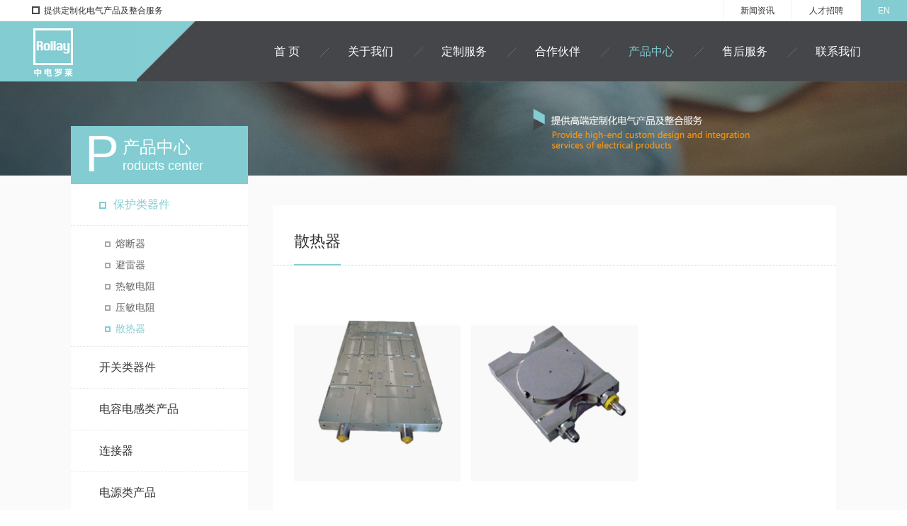

--- FILE ---
content_type: text/html; charset=utf-8
request_url: http://www.rollay.com.cn/product/baohuleiqijian/sanreqi
body_size: 3448
content:
<!DOCTYPE html>
<html>
<head>
	<meta charset="utf-8">
	<title>散热器 - 中电罗莱</title>
	<meta name="keywords" content="">
	<meta name="description" content="">
	<meta http-equiv="X-UA-Compatible" content="IE=edge">
	<meta name="format-detection" content="telephone=no"/>
	<meta name="viewport" content="width=device-width, initial-scale=1, maximum-scale=1, user-scalable=no">
		
	
	<link href="/templates/default/css/reset.css" rel="stylesheet" type="text/css"/>
	<link href="/templates/default/css/public.css" rel="stylesheet" type="text/css"/>
	<link href="/templates/default/css/mobile.css" rel="stylesheet" type="text/css"/>
	
	
	<script type="text/javascript" src="/templates/default/js/jquery.min.js"></script>
	
	<!--[if lt IE 9]>
   	<script src="http://cdn.bootcss.com/html5shiv/r29/html5.min.js"></script>
   	<![endif]-->
   	<script>
var _hmt = _hmt || [];
(function() {
  var hm = document.createElement("script");
  hm.src = "https://hm.baidu.com/hm.js?088fa28afae9589b1b35fb68946ccfe0";
  var s = document.getElementsByTagName("script")[0]; 
  s.parentNode.insertBefore(hm, s);
})();
</script>
   	
   
	
</head>
<body class="product_body" >
	
	<div class="header_top clearfix">
		<p class="f-l">提供定制化电气产品及整合服务</p>
		<div class="f-r">
			<a href="/news">新闻资讯</a>
			<a href="/join">人才招聘</a>
			<a href="/en/" class="language">EN</a>
		</div>
	</div>
	<div class="header clearfix">
		<a href="/" class="logo"><img src="/templates/default/images/logo1.png" alt="中电罗莱" /></a>
		<div class="nav">
			<ul class="clearfix">
				<li><a href="/">首 页</a></li>
				<li><a href="/about">关于我们</a></li>
				<li><a href="/custom">定制服务</a></li>
				<li><a href="/partner">合作伙伴</a></li>
				<li class="cur"><a href="/product">产品中心</a></li>
				<li><a href="/service">售后服务</a></li>
				<li><a href="/contact">联系我们</a></li>
			</ul>
		</div>
	</div>
	
	
	<div class="nybanner clearfix">
		<img src="/templates/default/images/nybanner1.jpg" alt="" />
	</div>
	
	<div class="min_box">
		<div class="container clearfix">
			
            <div class="left f-l">
				<div class="title">
					<span>P</span>
					<div class="text">
						<h3>产品中心</h3>
						<p>roducts center</p>
					</div>
				</div>
				<div class="menu">
					<ul class="clearfix">
												<li class="cur">
														<span>保护类器件</span>
														<div class="box">
																<a href="/product/baohuleiqijian/rongduanqi">熔断器</a>
																<a href="/product/baohuleiqijian/bileiqi">避雷器</a>
																<a href="/product/baohuleiqijian/remindianzu">热敏电阻</a>
																<a href="/product/baohuleiqijian/yamindianzu">压敏电阻</a>
																<a href="/product/baohuleiqijian/sanreqi" class="cur">散热器</a>
															</div>
						</li>
												<li>
														<span>开关类器件</span>
														<div class="box">
																<a href="/product/kaiguanleiqijian/dadianliugelizhuanhuankaiguan">大电流隔离转换开关</a>
																<a href="/product/kaiguanleiqijian/dadianliuzhijiejiechuqi">大电流直流接触器</a>
																<a href="/product/kaiguanleiqijian/diyabaohuyuanjian">低压保护元件</a>
															</div>
						</li>
												<li>
														<span>电容电感类产品</span>
														<div class="box">
																<a href="/product/dianrongdianganleichanpin/dianlidianzibomodianrong">电力电子薄膜电容</a>
																<a href="/product/dianrongdianganleichanpin/lvdianjiedianrong">铝电解电容</a>
																<a href="/product/dianrongdianganleichanpin/emcchanpin">EMC产品</a>
																<a href="/product/dianrongdianganleichanpin/gonglvyinsubuchangyuanjian">功率因素补偿元件</a>
															</div>
						</li>
												<li>
														<span>连接器</span>
														<div class="box">
																<a href="/product/lianjieqi/diandongqichedianchidianquxitong">电动汽车电池、电驱系统</a>
																<a href="/product/lianjieqi/guidaocheliangxitong">轨道车辆系统</a>
															</div>
						</li>
												<li>
														<span>电源类产品</span>
														<div class="box">
																<a href="/product/dianyuanleichanpin/dianyuan">电源</a>
															</div>
						</li>
												<li>
														<span>其他产品</span>
														<div class="box">
																<a href="/product/qitachanpin/rongdaunqixiang">熔断器箱</a>
																<a href="/product/qitachanpin/jiedizhuangzhi">接地装置</a>
																<a href="/product/qitachanpin/kuyongdianyuanlianjieqi">库用电源连接器</a>
															</div>
						</li>
											</ul>
				</div>
				<div class="guanggao">
					<a href="#"><img src="/templates/default/images/gz.jpg" alt=""/></a>
				</div>
			</div>			<div class="right f-r">
				<h3 class="tit"><span>散热器</span></h3>
				<div class="product">
					<ul class="clearfix">
												<li><a data-fancybox="gallery" href="/upload/product/1527285751482702870.jpg"><img src="/upload/product/1527285751482702870.jpg" alt="散热器" /></a></li>
												<li><a data-fancybox="gallery" href="/upload/product/1527285742659376894.jpg"><img src="/upload/product/1527285742659376894.jpg" alt="散热器" /></a></li>
											</ul>
									</div>
			</div>
		</div>		
	</div>
	
	<div class="footer">
		<div class="container">
			<div class="top clearfix">
				<div class="left">
					<h3>联系我们</h3>
					<p>Contact us</p>
					<div class="fx clearfix fx_btn bdsharebuttonbox">
						<a href="#" class="bds_weixin" data-cmd="weixin" title="分享到微信"></a>
						<a href="#" class="bds_tsina" data-cmd="tsina" title="分享到新浪微博"></a>
						<a href="#" class="bds_linkedin" data-cmd="linkedin" title="分享到linkedin"></a>
						<a href="#" class="bds_fbook" data-cmd="fbook" title="分享到Facebook"></a>
					</div>
				</div>
				<div class="right">
					<h3>咨询 · 留下您的信息</h3>
					<p>我们将第一时间与您取得联系 .</p>
					<form action="" method="post" onSubmit="return CheckContact(this);">
					<ul class="clearfix">
						<li><input class="text1" type="" placeholder="姓名" name="username" id="username" value="" /></li>
						<li><input class="text1" type="" placeholder="联系方式" name="mobile" id="mobile" value="" /></li>
						<li><input class="text2" type="" placeholder="咨询内容" name="mess" id="mess" value="" /></li>
						<li><input class="btn" type="submit" id="" value="提交" /></li>
					</ul>
					<input type="hidden" name="act" value="sendContact" />
					<input type="hidden" name="formhash" value="d6a35ff3" /></form>
				</div>
			</div>
			<div class="bottom clearfix">
				<div class="f-l">
					<a href="/about">关于我们</a>
					<a href="/custom">定制服务</a>
					<a href="/partner">合作伙伴</a>
					<a href="/product">产品中心</a>
					<a href="/service">售后服务</a>
					<a href="/contact">联系我们</a>
				</div>
				<div class="f-r">
					<a href="/news">新闻资讯</a>
					<a href="/join">人才招聘</a>
					<a href="/about" style="display:none;">法律声明</a>
				</div>
			</div>
		</div>
	</div>
	<div class="banquan">
		<div class="container clearfix">
			<p class="f-l">Copyright © 2001-2018 rollay.com.cn, All Rights Reserved  沪公网安备 31010102003336 <a href="http://beian.miit.gov.cn" >沪ICP备12025683号-1 </a><p style="color:#bfbcbc;">网站技术支持:<a href="https://www.paiky.com" style="color:#bfbcbc;" target="_blank">上海网站建设</a>公司&<a href="https://www.paiky.net" 
style="color:#bfbcbc;" target="_blank">上海SEO优化</a>公司-派琪网络</p></p>
			<div class="f-r">
				<a href="http://mail.rollay.com.cn/"  target="_blank">企业邮箱</a>
				<a href="http://crm.rollay.com.cn:8067"  target="_blank">CRM登陆</a>
				<a href="http://oa.rollay.com.cn:8989/login/Login.jsp?logintype=1"  target="_blank">OA登录</a>
				<a href="#" class="tp"><img src="/templates/default/images/gs_icon.jpg" alt="" /></a>
			</div>
		</div>
								
			<script src="/stats" type="text/javascript"></script>
	</div>
	
 
<script type="text/javascript" src="/templates/default/js/plug.js"></script>
<script type="text/javascript" src="/templates/default/js/slick.min.js"></script>
<script type="text/javascript" src="/templates/default/js/layer/layer.js"></script>
<script type="text/javascript" src="/templates/default/js/public.js"></script>
<script type="text/javascript" src="/templates/default/js/respond.js"></script>
<script>window._bd_share_config={"common":{"bdSnsKey":{},"bdText":"","bdMini":"2","bdMiniList":false,"bdPic":"","bdStyle":"0","bdSize":"16"},"share":{}};with(document)0[(getElementsByTagName('head')[0]||body).appendChild(createElement('script')).src='http://bdimg.share.baidu.com/static/api/js/share.js?v=89860593.js?cdnversion='+~(-new Date()/36e5)];</script><link rel="stylesheet" href="https://cdnjs.cloudflare.com/ajax/libs/fancybox/3.3.5/jquery.fancybox.min.css" />
<script src="https://cdnjs.cloudflare.com/ajax/libs/fancybox/3.3.5/jquery.fancybox.min.js"></script>
<script type="text/javascript">
	$(".menu ul>li").click(function(){
			$(this).toggleClass("cur").siblings().removeClass("cur").find("span").removeClass("cur").next().slideUp();
			$(this).hasClass("cur") ? $(this).find("span").addClass("cur").next().slideDown() : $(this).find("span").removeClass("cur").next().slideUp();
	});
	if ($(".menu ul>li.cur").length){
		$(".menu ul>li.cur").find(".box").slideDown();
	}else{
		$(".menu ul li").eq(0).find(".box").slideDown();
	}
</script>
</body>
</html>

--- FILE ---
content_type: text/html; charset=UTF-8
request_url: http://www.rollay.com.cn/stats
body_size: 596
content:
<b>MySQL server error report:Array
(
    [0] => Array
        (
            [message] => MySQL Query Error
        )

    [1] => Array
        (
            [sql] => INSERT INTO `www_rollay_com`.`gjl_stats` ( ip_address, visit_times, browser, system, language, area, referer_domain, referer_path, access_url, access_time, sessid) VALUES ('3.149.24.159', '1', 'Safari 537.36;', 'Unknown', '', '美国', 'http://www.rollay.com.cn', '/product/baohuleiqijian/sanreqi', '/stats', '1769178302', '6nthkjo7d8f9uiacil5qqjo0k1')
        )

    [2] => Array
        (
            [error] => You have an error in your SQL syntax; check the manual that corresponds to your MySQL server version for the right syntax to use near 'system, language, area, referer_domain, referer_path, access_url, access_time, s' at line 1
        )

    [3] => Array
        (
            [errno] => 1064
        )

)


--- FILE ---
content_type: text/css
request_url: http://www.rollay.com.cn/templates/default/css/reset.css
body_size: 1107
content:
	
	@charset "utf-8";
	
/*
	--------------------------
	间距清除 
	--------------------------
*/
	
	body,div,span,h1,h2,h3,h4,h5,h6,p,em,img,strong,b,small,u,i,center,dl,dt,dd,ol,
	ul,li,sub,sup,tt,var,del,dfn,ins,kbd,q,s,samp,strike,applet,object,iframe,fieldset,
	form,label,legend,table,caption,tbody,tfoot,thead,tr,th,td,article,aside,canvas,details,
	embed,figure,figcaption,footer,header,hgroup,menu,nav,output,ruby,section,summary,time,
	blockquote,pre,a,abbr,acronym,address,big,cite,code,mark,audio,video,input,textarea,select
	
									{ 	margin:0; padding:0;	}
	ol,ul 							{ 	list-style:none;		}

	* 								{	
										-webkit-box-sizing: border-box;
										-moz-box-sizing: border-box;
										box-sizing: border-box;
										outline: 0;
									}

/*
	--------------------------
	A标签 配置 
	--------------------------
*/
	a  								{
										text-decoration:none;
										outline:none;
										color: #666;
									}
	
	a:hover 						{	color: #000;			}
	img  							{	border: 0; 				}
	a:focus 						{	outline: none;			}
/*
	--------------------------
	Body 配置 
	--------------------------
*/
	html             				{
										overflow-x:hidden;
										-webkit-text-size-adjust:none;
									}
	body 							{
										-webkit-font-smoothing: antialiased;
										font-family:"microsoft yahei","Helvetica Neue", Helvetica, Arial, sans-serif;
										background: #fff;
										font-size: 14px;
										color: #666;
									}
	
/*
	--------------------------
	表单控件设置 
	--------------------------
*/
	
	table 							{	border-collapse: collapse; width: 100%;	 }
	
	input[type='reset'],
	input[type='button'],
	input[type='submit'],
	input[type='radio'] 			{	cursor: pointer; outline: none;		     }
	
	input[type='checkbox'],
	input[type='radio'] 	 		{ 
										position: relative;
										vertical-align: middle;
										margin-top: -2px;
										margin-bottom:1px;
										margin-left: 5px;
										margin-right: 5px;
									}
	
	textarea,
	input[type='email'],
	input[type='date'],
	input[type='password'],
	input[type='text'] 				{	
										padding: 0px;
										color: #666;
										font-size: 12px;
										outline: none;
									}
	
	
/*
	--------------------------
	快捷方式
	--------------------------
*/
	.f-l 							{	float: left;					}
	.f-r 							{	float: right;					}
	.clearfix:after 				{	clear: both;
										height: 0;
										content: "";
										line-height: 0;
										font-size: 0;
										display: block;
									}

--- FILE ---
content_type: text/css
request_url: http://www.rollay.com.cn/templates/default/css/public.css
body_size: 7777
content:
/*
    ----------------------------------- 
            方法变量    
                     
    Create Time : 2014-07-22
    Update Time : 2015-08-03
    Author      : Trueland Development Department
    -----------------------------------
*/
/*
    ---------------------- 
            普通方法 
    ---------------------- 

    1 .opc()              // 透明度     - 传整数 50 代表 0.5   
    2 .pos(r)             // 定位方式 - 必须传参，r 代表relative || a 代表absolute ||  f 代表 fixed
    3 .font()             // 字体大小 - 默认12px 
    4 .align()            // 文本对齐 - 默认 center
    5 .lineH()            // 行高设置 - 默认 20px
   11 .arrow(r)           // 三角箭头 - 必须传参    l:向左箭头 | r:向右箭头 | t:向上箭头 | b:向下箭头
   12 .float()            // 快速浮动 - 默认为 left ||  left: 向左浮动   | right:向右浮动
   13 .fontC(d)           // 字大小写 - 比传参数 d 为 大写 s 为首字母大写
   14 .fontB()            // 字体粗细 - 默认加粗  fontB(100) 传100 就是 变细

   ----------------------
   CSS3 方法 
   ---------------------- 

   01 .borderR()          // 圆角设置 - 默认为 5px
   02 .linearG(red,blue)  // 线性渐变 - 两个颜色值 是开始到结束  目前支持 *上下* 渐变
   03 .bgFull             // 背景充满 - 背景等比例拉伸 使用 ：bgFull;
   04 .css3Tansition()    // 过度属性 - 默认两个值 前者是过渡动画时间 后者是过渡动画效果 使用 : .css3tansition(.4s,ease)
   

   //滤镜

   05 .filterBlur()       // 滤镜模糊 - 使用 ：.filterBlur(2px); 默认 5px
   06 .filterGrayscale()  // 滤镜灰度 - 使用 ：.filterGrayscale(100%); 默认100% ★注意参数 是 0%~100$; 100%代表全灰
   07 .filterSepia()      // 滤镜褐色 - 使用 ： .filterSepia(1); 默认1 ★注意参数 (同上)
   08 .filterBrightness() // 滤镜亮度 - 使用 ： .filterBrightness(10); 默认5 ★注意参数 10代表100% 5代表50%
   09 .filterHue()        // 滤镜色相 - 使用 ： .filterHue(180deg); 默认180deg ★注意参数 0deg~360deg
   10 .filterInvert()     // 滤镜反色 - 使用 ： .filterInvert(1); 默认1 ★注意参数 0.1~1 1代表100%
   11 .filterSaturate()   // 滤镜饱和 - 使用 ： .filterSaturate(5); 默认5 ★注意参数 5 代表 50%
   12 .filterContrast()   // 滤镜对比 - 使用 ： .filterContrast(1.5); 默认1.5 ★注意参数 1.5代表 15%
    
   ----------------------
        普通嵌套 
   ---------------------- 

   01 .vcenter            // 垂直水平居中
   02 .tHide              // 文本超出隐藏省略
   03 .blockFull          // 块状元素 宽高100%
   04 .block              // 块状元素 没有设置宽高
   05 .centerBlock        // 左右居中
   05 .clearfix           // 清除浮动

    -----------------------------------
*/
.bgFull {
  background-position: center center;
  background-repeat: no-repeat;
  background-size: cover;
  -ms-behavior: url(css/cover.htc);
  behavior: url(css/cover.htc);
}
.vcenter {
  display: block;
  max-width: 100%;
  max-height: 100%;
  position: absolute;
  margin: auto;
  top: 0;
  right: 0;
  bottom: 0;
  left: 0;
}
.tHide {
  text-overflow: ellipsis;
  overflow: hidden;
  white-space: nowrap;
}
.blockFull {
  display: block;
  width: 100%;
  height: 100%;
  position: relative;
}
.block {
  display: block;
  position: relative;
}
.centerBlock {
  margin-left: auto;
  margin-right: auto;
}
.clearfix {
  clear: both;
}
.slick-slider {
  position: relative;
  display: block;
  box-sizing: border-box;
  -moz-box-sizing: border-box;
  -webkit-touch-callout: none;
  -webkit-user-select: none;
  -khtml-user-select: none;
  -moz-user-select: none;
  -ms-user-select: none;
  user-select: none;
  -ms-touch-action: pan-y;
  touch-action: pan-y;
  -webkit-tap-highlight-color: transparent;
}
.slick-list {
  position: relative;
  overflow: hidden;
  display: block;
  margin: 0;
  padding: 0;
}
.slick-list:focus {
  outline: none;
}
.slick-loading .slick-list {
  background: #ffffff url("../images/ajax-loader.gif") center center no-repeat;
}
.slick-list.dragging {
  cursor: pointer;
  cursor: hand;
}
.slick-slider .slick-track {
  -webkit-transform: translate3d(0, 0, 0);
  -moz-transform: translate3d(0, 0, 0);
  -ms-transform: translate3d(0, 0, 0);
  -o-transform: translate3d(0, 0, 0);
  transform: translate3d(0, 0, 0);
}
.slick-track {
  position: relative;
  left: 0;
  top: 0;
  display: block;
}
.slick-track:before,
.slick-track:after {
  content: "";
  display: table;
}
.slick-track:after {
  clear: both;
}
.slick-loading .slick-track {
  visibility: hidden;
}
.slick-slide {
  float: left;
  height: 100%;
  min-height: 1px;
  display: none;
}
[dir="rtl"] .slick-slide {
  float: right;
}
.slick-slide img {
  display: block;
}
.slick-slide.slick-loading img {
  display: none;
}
.slick-slide.dragging img {
  pointer-events: none;
}
.slick-initialized .slick-slide {
  display: block;
}
.slick-loading .slick-slide {
  visibility: hidden;
}
.slick-vertical .slick-slide {
  display: block;
  height: auto;
  border: 1px solid transparent;
}
.slick-prev,
.slick-next {
  z-index: 20;
  position: absolute;
  display: block;
  height: 60px;
  width: 30px;
  line-height: 0;
  font-size: 0;
  cursor: pointer;
  background: transparent;
  color: transparent;
  top: 50%;
  margin-top: -30px;
  padding: 0;
  border: none;
  outline: none;
  border: 1px solid red;
}
.slick-prev {
  left: 30px;
}
[dir="rtl"] .slick-prev {
  left: auto;
  right: 30px;
}
.slick-next {
  right: 30px;
}
[dir="rtl"] .slick-next {
  left: 30px;
  right: auto;
}
.slick-dots {
  position: absolute;
  bottom: 20px;
  height: auto;
  list-style: none;
  display: block;
  text-align: center;
  padding: 0;
  width: 100%;
  line-height: 0;
}
.slick-dots li {
  position: relative;
  display: inline-block;
  margin: 0 5px;
  padding: 0;
  cursor: pointer;
}
.slick-dots li button {
  border: 0;
  display: block;
  height: 10px;
  width: 10px;
  padding: 0;
  margin: 0;
  outline: none;
  line-height: 0;
  font-size: 0;
  cursor: pointer;
  background: #cccccc;
  border-radius: 0px;
}
.slick-dots li.slick-active button {
  background: #333333;
}
@font-face {
  font-family: 'AGENCYB';
  src: url('../fonts/AGENCYB.eot');
  src: url('../fonts/AGENCYB.eot?#iefix') format('embedded-opentype'), url('../fonts/AGENCYB.woff2') format('woff2'), url('../fonts/AGENCYB.ttf') format('truetype'), url('../fonts/AGENCYB.svg') format('svg');
  font-weight: normal;
  font-style: normal;
}
.container {
  max-width: 1260px;
  width: 100%;
  margin: 0 auto;
}
img {
  max-width: 100%;
}
.page {
  text-align: center;
}
.page a {
  display: inline-block;
  border: 1px solid #e4e4e4;
  line-height: 40px;
  color: #333;
  font-size: 12px;
  margin: 0 1px;
  transition: all .5s;
  padding: 0 16px;
}
.page a:hover,
.page a.cur {
  background: #92d5d8;
  border-color: #92d5d8;
  color: #fff;
}
.header_top {
  line-height: 30px;
  font-size: 12px;
  padding-left: 3.5%;
}
.header_top p {
  color: #333333;
  padding-left: 17px;
  position: relative;
}
.header_top p:before {
  content: "";
  position: absolute;
  left: 0;
  top: 9px;
  width: 7px;
  height: 7px;
  border: 2px solid #454649;
}
.header_top div a {
  float: left;
  color: #333333;
  display: block;
  padding: 0 24px;
  border-left: 1px solid #f1f1f1;
}
.header_top div a:hover {
  color: #83cdd2;
}
.header_top div a.language {
  background: #83cdd2;
  color: #fff;
}
.header {
  background: #83cdd2;
  height: 85px;
  padding-left: 3.5%;
}
.header .logo {
  display: block;
  float: left;
  margin-top: 10px;
  line-height: 0;
}
.header .nav {
  height: 85px;
  background: url(../images/header_bg.jpg) no-repeat right center;
  float: right;
  padding-left: 168px;
  padding-right: 30px;
}
.header .nav ul li {
  float: left;
  font-size: 16px;
  line-height: 85px;
  position: relative;
}
.header .nav ul li:before {
  content: "";
  position: absolute;
  right: 0;
  top: 37px;
  width: 13px;
  height: 13px;
  background: url(../images/icon1.jpg) no-repeat center center;
}
.header .nav ul li a {
  display: block;
  color: #ffffff;
  padding: 0 42px 0 26px;
}
.header .nav ul li:last-child:before {
  display: none;
}
.header .nav ul li:last-child a {
  padding-right: 67px;
}
.header .nav ul li:hover a,
.header .nav ul li.cur a {
  color: #83cdd2;
}
.footer {
  background: url(../images/footer_bg.png) no-repeat center top;
  min-height: 335px;
  margin-top: -25px;
  position: relative;
  z-index: 2;
}
.footer .top .left {
  float: left;
  width: 478px;
  color: #fff;
  padding: 50px 0 0 245px;
}
.footer .top .left h3 {
  font-size: 30px;
  font-weight: normal;
}
.footer .top .left p {
  margin-top: 5px;
  font-size: 15px;
}
.footer .top .left .fx {
  margin-top: 55px;
}
.footer .top .left .fx a {
  display: block;
  margin-right: 25px;
  float: left;
}
.footer .top .right {
  float: right;
  width: 782px;
  padding-left: 45px;
  padding-top: 50px;
}
.footer .top .right h3 {
  color: #ffffff;
  font-size: 30px;
  font-weight: normal;
}
.footer .top .right p {
  margin-top: 12px;
  color: #fff;
}
.footer .top .right ul {
  margin-top: 20px;
}
.footer .top .right ul li {
  float: left;
  height: 44px;
  margin-right: 10px;
}
.footer .top .right ul li input {
  background: #fff;
  height: 44px;
  line-height: 44px;
  border-radius: 5px;
  border: none;
  font-size: 14px;
  padding: 0 12px;
}
.footer .top .right ul li .btn {
  background: #92d5d8;
  color: #fff;
  width: 92px;
  font-weight: bold;
}
.footer .top .right ul li .text1 {
  width: 157px;
}
.footer .top .right ul li .text2 {
  width: 206px;
}
.footer .bottom {
  margin-top: 73px;
}
.footer .bottom a {
  color: #ffffff;
  font-size: 14px;
  display: block;
  position: relative;
  float: left;
  padding: 0 32px;
}
.footer .bottom a:before {
  content: "";
  position: absolute;
  top: 4px;
  left: 0;
  width: 1px;
  height: 14px;
  background: #8f9092;
}
.footer .bottom .f-l a:first-child {
  padding-left: 0;
}
.footer .bottom .f-l a:first-child:before {
  display: none;
}
.footer .bottom .f-r a:first-child {
  padding-left: 0;
}
.footer .bottom .f-r a:first-child:before {
  display: none;
}
.footer .bottom .f-r a:last-child {
  padding-right: 0;
}
.banquan {
  background: #e9e9e9;
  padding: 20px 0;
}
.banquan p {
  color: #333333;
  font-size: 14px;
  line-height: 48px;
}
.banquan .f-r a {
  float: left;
  display: block;
  line-height: 48px;
  padding: 0 25px;
  color: #333333;
  position: relative;
}
.banquan .f-r a:before {
  content: "";
  position: absolute;
  top: 17px;
  left: 0;
  width: 1px;
  height: 14px;
  background: #bababa;
}
.banquan .f-r a:first-child {
  padding-left: 0;
}
.banquan .f-r a:first-child:before {
  display: none;
}
.banquan .f-r .tp {
  line-height: 0;
  padding: 0;
}
.banquan .f-r .tp:before {
  display: none;
}
.banner img {
  width: 100%;
}
.banner .slick-prev,
.banner .slick-next {
  width: 40px;
  height: 78px;
  border: none;
  margin-top: -39px;
}
.banner .slick-prev {
  background: url(../images/prev.png) no-repeat center center / cover;
  left: 8%;
}
.banner .slick-next {
  background: url(../images/next.png) no-repeat center center / cover;
  right: 8%;
}
.banner .slick-dots {
  bottom: 30px;
  z-index: 9;
}
.banner .slick-dots li button {
  width: 8px;
  height: 8px;
  background: #ffffff;
}
.banner .slick-dots li.slick-active button {
  height: 20px;
}
.home_div {
  background: url(../images/home_bg.png) no-repeat center top;
  min-height: 325px;
  position: relative;
  margin-top: -65px;
  z-index: 2;
}
.home_div .left {
  width: 43.1%;
  float: left;
  padding-top: 46px;
}
.home_div .left h3 {
  color: #333333;
  font-size: 18px;
}
.home_div .left ul {
  margin-top: 35px;
}
.home_div .left ul li {
  float: left;
  width: 248px;
  margin-bottom: 23px;
}
.home_div .left ul li .icon {
  float: left;
  width: 50px;
  line-height: 0;
}
.home_div .left ul li .text {
  float: left;
  margin-left: 20px;
  padding-top: 3px;
}
.home_div .left ul li .text .bt {
  color: #333333;
  font-size: 14px;
}
.home_div .left ul li .text p {
  margin-top: 3px;
  color: #666666;
  font-size: 12px;
}
.home_div .left .more {
  margin-top: 10px;
  display: block;
  background: #f4f4f4;
  width: 98px;
  line-height: 28px;
  color: #333333;
  font-size: 12px;
  text-transform: uppercase;
  text-align: center;
}
.home_div .right {
  width: 56.9%;
  float: right;
  padding-top: 124px;
  padding-left: 50px;
  height: 325px;
  position: relative;
}
.home_div .right h3 {
  color: #333333;
  font-size: 18px;
}
.home_div .right p {
  margin-top: 16px;
  color: #333333;
  font-size: 13px;
  line-height: 24px;
}
.home_div .right .more {
  display: block;
  width: 50px;
  line-height: 0;
  position: absolute;
  left: 0;
  bottom: 0;
}
.home_div2 {
  background: #e9e9e9;
  padding: 130px 0 80px;
  position: relative;
  margin-top: -50px;
}
.home_div2 .home_custom {
  background: #f7f7f7;
}
.home_div2 .home_custom .text {
  margin-left: 16.9%;
  float: left;
  width: 21.6%;
  background: #fff;
  min-height: 540px;
  margin-top: -18px;
  margin-bottom: -18px;
  text-align: center;
  padding: 65px 20px 0;
}
.home_div2 .home_custom .text h3 {
  color: #333333;
  font-size: 32px;
  font-weight: normal;
}
.home_div2 .home_custom .text p {
  margin-top: 21px;
  color: #333333;
  font-size: 13px;
  line-height: 24px;
  padding-bottom: 48px;
  position: relative;
}
.home_div2 .home_custom .text p:before {
  content: "";
  position: absolute;
  left: 50%;
  bottom: 0;
  margin-left: -18px;
  width: 36px;
  height: 3px;
  background: #000000;
}
.home_div2 .home_custom .text .more {
  display: block;
  width: 138px;
  height: 37px;
  border: 1px solid #e0e0e0;
  border-radius: 3px;
  margin: 138px auto 0;
  color: #999999;
  font-size: 14px;
  line-height: 35px;
}
.home_div2 .home_custom .custom_img {
  float: right;
  width: 61.5%;
}
.home_div2 .home_custom .custom_img .slick-prev,
.home_div2 .home_custom .custom_img .slick-next {
  width: 50px;
  height: 50px;
  border: none;
  top: auto;
  bottom: 20px;
}
.home_div2 .home_custom .custom_img .slick-prev {
  background: url(../images/prev2.png) no-repeat center center;
  left: 24px;
}
.home_div2 .home_custom .custom_img .slick-next {
  background: url(../images/next2.png) no-repeat center center;
  left: 82px;
  right: auto;
}
.home_news {
  background: #f7f7f7;
  padding: 60px 0 80px;
}
.home_news .top .title {
  float: left;
}
.home_news .top .title h3 {
  color: #333333;
  font-size: 32px;
  font-weight: normal;
}
.home_news .top .title p {
  margin-top: 5px;
  color: #333333;
  font-size: 14px;
}
.home_news .top .more {
  margin-top: 22px;
  float: right;
  display: block;
  width: 138px;
  height: 37px;
  border: 1px solid #79cdd0;
  border-radius: 3px;
  color: #fff;
  background: #79cdd0;
  font-size: 14px;
  line-height: 35px;
  text-align: center;
}
.home_news ul {
  margin-top: 50px;
}
.home_news ul li {
  float: left;
  background: #fff;
  width: 50%;
}
.home_news ul li .text {
  width: 50%;
  float: left;
  padding: 25px 25px 0;
}
.home_news ul li .text .num {
  color: #efefef;
  font-size: 75px;
  font-weight: bold;
  font-family: arial;
}
.home_news ul li .text h3 {
  color: #333333;
  font-size: 18px;
  font-weight: bold;
  margin-top: -35px;
  background: #fff;
  padding: 15px 0;
  position: relative;
  z-index: 2;
  text-overflow: ellipsis;
  overflow: hidden;
  white-space: nowrap;
}
.home_news ul li .text p {
  color: #333333;
  font-size: 12px;
  line-height: 22px;
  height: 44px;
  overflow: hidden;
}
.home_news ul li .text .date {
  margin-top: 25px;
  color: #999999;
  font-size: 12px;
}
.home_news ul li .text span {
  margin-top: 22px;
  display: block;
  width: 96px;
  height: 28px;
  border: 1px solid #79cdd0;
  border-radius: 3px;
  color: #fff;
  background: #79cdd0;
  font-size: 12px;
  line-height: 26px;
  text-align: center;
  text-transform: uppercase;
}
.home_news ul li .img {
  float: left;
  line-height: 0;
  width: 50%;
  overflow: hidden;
}
.home_news ul li:hover {
  background: #92d5d8;
}
.home_news ul li:hover .text .num {
  color: #c9eaec;
}
.home_news ul li:hover .text h3 {
  background: #92d5d8;
}
.home_news ul li:hover .text h3,
.home_news ul li:hover .text p,
.home_news ul li:hover .text .date {
  color: #ffffff;
}
.home_news ul li:hover .text span {
  background: #91d4d7;
  border-color: #fff;
}
.home_partner {
  background: #e9e9e9;
  min-height: 470px;
}
.home_partner .left {
  float: left;
  width: 750px;
  padding-top: 32px;
}
.home_partner .left ul li {
  float: left;
  width: 33.33333333%;
  height: 86px;
  position: relative;
  margin: 24px 0;
}
.home_partner .left ul li img {
  display: block;
  max-width: 100%;
  max-height: 100%;
  position: absolute;
  margin: auto;
  top: 0;
  right: 0;
  bottom: 0;
  left: 0;
}
.home_partner .right {
  float: right;
  width: 510px;
  background: #fff;
  min-height: 490px;
  margin-top: -20px;
  padding: 72px 50px 0;
}
.home_partner .right h3 {
  color: #333333;
  font-size: 32px;
  font-weight: normal;
}
.home_partner .right p {
  margin-top: 15px;
  color: #999999;
  font-size: 13px;
  line-height: 24px;
}
.home_partner .right i {
  margin-top: 25px;
  display: block;
  width: 35px;
  height: 3px;
  background: #e9e9e9;
}
.home_partner .right dl {
  margin-top: 80px;
}
.home_partner .right dl dt,
.home_partner .right dl dd {
  float: left;
  width: 50%;
}
.home_partner .right dl dt h4,
.home_partner .right dl dd h4 {
  color: #000000;
  font-size: 44px;
  font-weight: normal;
}
.home_partner .right dl dt h4 em,
.home_partner .right dl dd h4 em {
  font-style: normal;
  font-weight: bold;
  font-size: 28px;
  position: relative;
  top: -21px;
}
.home_partner .right dl dt span,
.home_partner .right dl dd span {
  margin-top: 3px;
  display: block;
  color: #999999;
  font-size: 12px;
}
.nybanner img {
  float: left;
  width: 100%;
}
.min_box {
  background: #fafafa;
  padding-bottom: 90px;
}
.min_box .left {
  position: relative;
  margin-top: -70px;
  width: 250px;
}
.min_box .left .title {
  background: #83cdd2;
  height: 82px;
  padding: 8px 20px 0;
}
.min_box .left .title span {
  display: block;
  float: left;
  color: #fff;
  font-size: 72px;
  line-height: 62px;
}
.min_box .left .title .text {
  padding-top: 6px;
  float: left;
  margin-left: 5px;
}
.min_box .left .title .text h3 {
  color: #ffffff;
  font-size: 24px;
  font-weight: normal;
}
.min_box .left .title .text p {
  color: #fff;
  font-size: 18px;
}
.min_box .left .menu {
  background: #fff;
}
.min_box .left .menu ul li {
  float: left;
  width: 100%;
  line-height: 58px;
  border-bottom: 1px dotted #e5e5e5;
  font-size: 16px;
  transition: all 0.5s;
}
.min_box .left .menu ul li > a,
.min_box .left .menu ul li span {
  padding: 0 40px;
  transition: all 0.5s;
  display: block;
  color: #333333;
  text-overflow: ellipsis;
  overflow: hidden;
  white-space: nowrap;
  cursor: pointer;
  position: relative;
}
.min_box .left .menu ul li > a:before,
.min_box .left .menu ul li span:before {
  content: "";
  position: absolute;
  left: 40px;
  top: 25px;
  width: 6px;
  height: 6px;
  border: 2px solid #83cdd2;
  opacity: 0;
  transition: all 0.8s;
}
.min_box .left .menu ul li:hover > a,
.min_box .left .menu ul li.cur > a,
.min_box .left .menu ul li:hover span,
.min_box .left .menu ul li.cur span {
  color: #83cdd2;
  padding-left: 60px;
}
.min_box .left .menu ul li:hover > a:before,
.min_box .left .menu ul li.cur > a:before,
.min_box .left .menu ul li:hover span:before,
.min_box .left .menu ul li.cur span:before {
  opacity: 1;
}
.min_box .left .menu ul li .box {
  display: none;
  border-top: 1px dotted #e5e5e5;
  padding: 10px 0 10px 48px;
}
.min_box .left .menu ul li .box > a {
  display: block;
  line-height: 30px;
  color: #666666;
  position: relative;
  padding-left: 15px;
  font-size: 14px;
  text-overflow: ellipsis;
  overflow: hidden;
  white-space: nowrap;
}
.min_box .left .menu ul li .box > a:before {
  content: "";
  position: absolute;
  left: 0;
  top: 12px;
  width: 4px;
  height: 4px;
  border: 2px solid #aaaaaa;
}
.min_box .left .menu ul li .box > a:hover,
.min_box .left .menu ul li .box > a.cur {
  color: #83cdd2;
}
.min_box .left .menu ul li .box > a:hover:before,
.min_box .left .menu ul li .box > a.cur:before {
  border: 2px solid #83cdd2;
}
.min_box .left .guanggao {
  margin-top: 20px;
  line-height: 0;
}
.min_box .right {
  width: 970px;
  background: #fff;
  margin-top: 42px;
}
.min_box .right .tit {
  border-bottom: 1px dotted #cccccc;
  padding: 35px 52px 0;
  color: #333333;
  font-size: 22px;
  font-weight: normal;
}
.min_box .right .tit span {
  position: relative;
  bottom: -1px;
  display: inline-block;
  border-bottom: 2px solid #83cdd2;
  padding-bottom: 17px;
}
.about {
  padding: 52px;
  color: #333333;
  font-size: 16px;
  line-height: 36px;
}
.culture {
  background: url(../images/culture_bg.jpg) no-repeat center bottom;
  padding: 52px 52px 142px;
}

.culture p{
  color: #333333;
  font-size: 18px;
  line-height: 36px;
}
.culture .text {
  color: #83cdd2;
  font-size: 20px;
  line-height: 48px;
  font-style: italic;
}
.culture .text p{
	color: #83cdd2;
}
.exposition {
  padding: 52px;
}
.exposition .text img {
  float: right;
  margin-left: 118px;
}
.exposition .text h3 {
  color: #83cdd2;
  font-size: 18px;
  font-weight: normal;
  padding-left: 18px;
  position: relative;
}
.exposition .text h3:before {
  content: "";
  position: absolute;
  left: 0;
  top: 10px;
  width: 4px;
  height: 4px;
  border: 2px solid #83cdd2;
}
.exposition .text p {
  color: #333333;
  font-size: 16px;
  line-height: 36px;
  text-indent: 2em;
}
.exposition .text:nth-child(2){
	margin-top: 50px;
}
.branded {
  padding: 40px 52px;
  color: #333333;
  font-size: 16px;
  line-height: 36px;
}
.branded ul {
  margin-top: 45px;
}
.branded ul li {
  float: left;
  width: 236px;
  height: 57px;
  line-height: 0;
  position: relative;
  margin: 25px 78px 25px 0;
}
.branded ul li:nth-child(3n) {
  margin-right: 0;
}
.branded ul li img {
  display: block;
  max-width: 100%;
  max-height: 100%;
  position: absolute;
  margin: auto;
  top: 0;
  right: 0;
  bottom: 0;
  left: 0;
}
.min_box2 {
  padding-top: 42px;
}
.min_box2 .tit {
  border-bottom: 1px dotted #cccccc;
  padding: 35px 52px 0;
  color: #333333;
  font-size: 24px;
  font-weight: normal;
  text-align: center;
}
.min_box2 .tit span {
  position: relative;
  bottom: -1px;
  display: inline-block;
  border-bottom: 2px solid #83cdd2;
  padding-bottom: 17px;
}
.dingzhi {
  background: #fff;
}
.dingzhi ul {
  padding: 0 52px;
}
.dingzhi ul li {
  float: left;
  width: 100%;
  border-bottom: 1px dashed #cccccc;
  padding: 45px 0;
}
.dingzhi ul li .text {
  float: left;
  width: 665px;
}
.dingzhi ul li .text .top .icon {
  float: left;
  width: 40px;
  line-height: 0;
}
.dingzhi ul li .text .top .t {
  float: left;
  line-height: 0;
  margin-left: 20px;
  margin-top: 1px;
}
.dingzhi ul li .text .con {
  margin-top: 25px;
  padding-left: 60px;
  color: #333333;
  font-size: 14px;
  line-height: 30px;
}
.dingzhi ul li .text .con p {
  padding-left: 20px;
  position: relative;
}
.dingzhi ul li .text .con p:before {
  content: "";
  position: absolute;
  left: 0;
  top: 12px;
  width: 4px;
  height: 4px;
  border: 2px solid #333333;
}
.dingzhi ul li .img {
  float: right;
  width: 306px;
  height: 240px;
  line-height: 0;
  position: relative;
}
.dingzhi ul li .img img {
  display: block;
  max-width: 100%;
  max-height: 100%;
  position: absolute;
  margin: auto;
  top: 0;
  right: 0;
  bottom: 0;
  left: 0;
}
.dingzhi ul li:last-child {
  border-bottom: none;
}
.teamwork {
  background: #fff;
}
.teamwork .neme {
  margin-top: 30px;
  text-align: center;
  color: #666666;
  font-size: 12px;
  line-height: 24px;
}
.teamwork ul {
  margin-top: 45px;
}
.teamwork ul li {
  float: left;
  width: 25%;
  height: 160px;
  border-right: 1px dotted #e2e2e2;
  border-top: 1px dotted #e2e2e2;
  position: relative;
}
.teamwork ul li img {
  display: block;
  max-width: 100%;
  max-height: 100%;
  position: absolute;
  margin: auto;
  top: 0;
  right: 0;
  bottom: 0;
  left: 0;
}
.teamwork ul li:first-child,
.teamwork ul li:first-child + li,
.teamwork ul li:first-child + li + li,
.teamwork ul li:first-child + li + li + li {
  border-top: none;
}
.teamwork ul li:nth-child(4n) {
  border-right: none;
}
.product {
  padding: 40px 52px 70px;
}
.product ul {
  margin-left: -73px;
  margin-bottom: 20px;
}
.product ul li {
  float: left;
  width: 240px;
  height: 280px;
  margin-left: 73px;
  position: relative;
  margin-bottom: 50px;
}
.product ul li img {
  display: block;
  max-width: 100%;
  max-height: 100%;
  position: absolute;
  margin: auto;
  top: 0;
  right: 0;
  bottom: 0;
  left: 0;
}
.service_box {
  background: #fafafa url(../images/service_bg1.jpg) no-repeat right top;
  min-height: 776px;
  padding-top: 116px;
}
.service_box h1 {
  color: #333333;
  font-size: 32px;
  font-weight: normal;
}
.service_box .tit {
  margin-top: 15px;
  position: relative;
  padding-top: 53px;
}
.service_box .tit h3 {
  color: #666666;
  font-size: 22px;
  font-weight: normal;
  position: relative;
  z-index: 2;
}
.service_box .tit h3 em {
  font-style: normal;
  font-size: 28px;
  color: #333333;
}
.service_box .tit span {
  position: absolute;
  left: 0;
  top: 0;
  font-family: AGENCYB;
  color: #f5f5f5;
  font-size: 111px;
  z-index: 0;
}
.service_box .name {
  margin-top: 18px;
  color: #333333;
  font-size: 14px;
}
.service_box .feedback {
  width: 588px;
  margin-top: 20px;
}
.service_box .feedback ul li {
  float: left;
  width: 49%;
  background: #ffffff;
  border: 1px solid #e5e5e5;
  border-radius: 3px;
  margin-bottom: 12px;
}
.service_box .feedback ul li input {
  height: 44px;
  line-height: 42px;
  width: 100%;
  border: none;
  font-size: 14px;
  padding: 0 10px;
}
.service_box .feedback ul li:nth-child(2n) {
  float: right;
}
.service_box .feedback ul li textarea {
  height: 124px;
  width: 100%;
  border: none;
  font-size: 14px;
  padding: 10px;
  font-family: "微软雅黑";
  color: #111;
}
.service_box .feedback ul li.btn {
  width: 116px;
  border-color: #79cdd0;
}
.service_box .feedback ul li.btn input {
  background: #79cdd0;
  color: #fff;
}
.news {
  padding: 40px 52px 60px;
}
.news .top .img {
  float: left;
  width: 244px;
  height: 153px;
  position: relative;
}
.news .top .img img {
  display: block;
  max-width: 100%;
  max-height: 100%;
  position: absolute;
  margin: auto;
  top: 0;
  right: 0;
  bottom: 0;
  left: 0;
}
.news .top .text {
  float: right;
  width: 590px;
}
.news .top .text .bt {
  color: #333333;
  font-size: 18px;
  text-overflow: ellipsis;
  overflow: hidden;
  white-space: nowrap;
}
.news .top .text p {
  color: #999999;
  font-size: 14px;
  line-height: 24px;
  height: 48px;
  object-fit: initial;
  margin-top: 15px;
}
.news .top .text span {
  display: block;
  width: 110px;
  height: 32px;
  border: 1px solid #eeeeee;
  text-align: center;
  line-height: 30px;
  color: #9d9d9d;
  font-size: 14px;
  text-transform: uppercase;
  font-family: arial;
  margin-top: 30px;
}
.news ul {
  margin-top: 30px;
  margin-bottom: 50px;
  border-top: 1px dotted #e5e5e5;
}
.news ul li {
  float: left;
  width: 100%;
  padding: 25px 0;
  border-bottom: 1px dotted #e5e5e5;
}
.news ul li .bt {
  color: #333333;
  font-size: 18px;
  text-overflow: ellipsis;
  overflow: hidden;
  white-space: nowrap;
}
.news ul li p {
  color: #999999;
  font-size: 14px;
  line-height: 24px;
  height: 48px;
  overflow: hidden;
  margin-top: 5px;
}
.news ul li span {
  display: block;
  width: 110px;
  height: 32px;
  border: 1px solid #eeeeee;
  text-align: center;
  line-height: 32px;
  color: #9d9d9d;
  font-size: 12px;
  text-transform: uppercase;
  font-family: arial;
  margin-top: 15px;
}
.newsshow {
  background: #fff;
  padding: 50px 0;
}
.newsshow h1 {
  text-align: center;
  color: #333333;
  font-size: 24px;
  font-weight: normal;
}
.newsshow .date {
  margin-top: 30px;
  text-align: center;
  line-height: 24px;
}
.newsshow .date span {
  display: inline-block;
  position: relative;
  top: -5px;
  color: #666666;
  font-size: 14px;
  margin: 0 10px;
}
.newsshow .date div {
  display: inline-block;
}
.newsshow .date div span {
  margin: 0;
}
.newsshow .date div a {
  display: inline-block;
  line-height: 0;
}
.newsshow .name {
  margin-top: 15px;
  text-align: center;
  color: #666666;
  font-size: 14px;
  border-bottom: 1px dotted #ccc;
  padding-bottom: 20px;
}
.newsshow .content {
  padding: 40px 52px 0;
  color: #333333;
  font-size: 14px;
  line-height: 24px;
}
.bottom_fy {
  margin-top: 25px;
  position: relative;
  width: 100%;
}
.bottom_fy ul li {
  max-width: 40%;
  font-size: 14px;
  line-height: 36px;
}
.bottom_fy ul li a {
  display: block;
  color: #333;
  text-overflow: ellipsis;
  overflow: hidden;
  white-space: nowrap;
}
.bottom_fy .return {
  position: absolute;
  left: 50%;
  top: 0;
  margin-left: -45px;
  width: 90px;
  height: 34px;
  border: 1px solid #ebebeb;
  background: #fff;
  text-align: center;
  line-height: 34px;
  color: #666666;
  font-size: 14px;
}
.join_box {
  background: #f7f5f6;
  padding-bottom: 40px;
}
.join_box .top {
  line-height: 0;
}
.join_box .join_list ul li {
  float: left;
  width: 100%;
  padding: 45px 0;
}
.join_box .join_list ul li .bt {
  color: #333333;
}
.join_box .join_list ul li .bt h1 {
  font-size: 30px;
  display: inline-block;
  float: left;
}
.join_box .join_list ul li .bt span {
  font-size: 30px;
  float: left;
  display: block;
  /*margin-left: 25px;*/
}
.join_box .join_list ul li .name {
  margin-top: 8px;
  color: #333333;
  font-size: 16px;
}
.join_box .join_list ul li .post {
  margin-top: 32px;
  color: #333333;
}
.join_box .join_list ul li .post h3 {
  float: left;
  font-size: 24px;
  height: 42px;
  padding: 1px 18px 0;
  font-weight: normal;
  border: 2px solid #333333;
}
.join_box .join_list ul li .post span {
  line-height: 42px;
  float: left;
  margin-left: 23px;
  font-size: 20px;
}
.join_box .join_list ul li dl {
  margin-top: 40px;
}
.join_box .join_list ul li dl dt,
.join_box .join_list ul li dl dd {
  float: left;
  width: 50%;
  color: #333333;
}
.join_box .join_list ul li dl dt b,
.join_box .join_list ul li dl dd b {
  font-size: 20px;
  font-weight: normal;
}
.join_box .join_list ul li dl dt .t,
.join_box .join_list ul li dl dd .t {
  margin-top: 6px;
  font-size: 15px;
  line-height: 36px;
}
.join_box .join_list ul li:nth-child(2n-1) {
  background: #83cdd2;
}
.join_box .join_list ul li:nth-child(2n-1) .bt,
.join_box .join_list ul li:nth-child(2n-1) .name,
.join_box .join_list ul li:nth-child(2n-1) .post {
  color: #fff;
}
.join_box .join_list ul li:nth-child(2n-1) .post h3 {
  border-color: #fff;
}
.join_box .join_list ul li:nth-child(2n-1) dl dt,
.join_box .join_list ul li:nth-child(2n-1) dl dd {
  color: #fff;
}
.contact_box {
  position: relative;
}
.contact_box .contact_text {
  position: absolute;
  left: 0;
  top: 110px;
  width: 100%;
}
.contact_box .contact_text .text {
  width: 520px;
  background: #fafafa;
  height: 577px;
  position: relative;
  padding: 42px 50px 0;
}
.contact_box .contact_text .text:before {
  content: "";
  position: absolute;
  right: 50px;
  bottom: 40px;
  width: 139px;
  height: 204px;
  background: url(../images/contact1.jpg) no-repeat center center;
}
.contact_box .contact_text .yw {
  font-family: AGENCYB;
  color: #83cdd2;
  font-size: 50px;
}
.contact_box .contact_text h3 {
  color: #333333;
  font-size: 24px;
  font-weight: normal;
}
.contact_box .contact_text .t {
  margin-top: 25px;
  color: #333333;
  font-size: 14px;
  line-height: 45px;
}
.contact_box .contact_text .ewm {
  margin-top: 28px;
  display: block;
  width: 164px;
  line-height: 0;
}
.contact_map {
  width: 100%;
  height: 800px;
  font-size: 12px;
}

.inputerror { border: 1px solid #f00 !important; background-color: #ffe6e6 !important;}
@-webkit-keyframes inputerrors{
  0%{
    background-color: #fff;
	}
	100%{
    background-color: #ffe6e6;
	}
}
 
.inputerror{
	animation: inputerrors 0.5s 3 ease;
}

.fx_btn.bdsharebuttonbox a { 
  background: none;
  width: 20px;
  height: 16px !important;
  padding: 0;
  margin: 0 25px 0 0;
  float: none;
  cursor: pointer;
}
.fx_btn.bdsharebuttonbox a.bds_weixin { 
  background: url(../images/fx_icon1.jpg) no-repeat center center;
}
.fx_btn.bdsharebuttonbox a.bds_tsina { 
  background: url(../images/fx_icon2.jpg) no-repeat center center;
}
.fx_btn.bdsharebuttonbox a.bds_linkedin { 
  background: url(../images/fx_icon3.jpg) no-repeat center center;
}
.fx_btn.bdsharebuttonbox a.bds_fbook { 
  background: url(../images/fx_icon4.jpg) no-repeat center center;
}

.fx_btn2.bdsharebuttonbox { 
  vertical-align: top;
}
.fx_btn2.bdsharebuttonbox a { 
  background: none;
  width: 24px;
  height: 24px !important;
  padding: 0;
  margin: -10px 0px 0 0;
  float: none;
  cursor: pointer;
}
.fx_btn2.bdsharebuttonbox a.bds_qzone { 
  background: url(../images/1.jpg) no-repeat center center;
}
.fx_btn2.bdsharebuttonbox a.bds_tsina { 
  background: url(../images/2.jpg) no-repeat center center;
}
.fx_btn2.bdsharebuttonbox a.bds_tqq { 
  background: url(../images/3.jpg) no-repeat center center;
}
.fx_btn2.bdsharebuttonbox a.bds_weixin { 
  background: url(../images/4.jpg) no-repeat center center;
}
.fx_btn2.bdsharebuttonbox a.bds_more { 
  background: url(../images/5.jpg) no-repeat center center;
}

--- FILE ---
content_type: text/css
request_url: http://www.rollay.com.cn/templates/default/css/mobile.css
body_size: 679
content:
@charset "utf-8";

@media (max-width:1600px){
	.home_div2 .home_custom .text{
		width: 25.6%;
		min-height: 477px;
		margin-left: 10.6%;
	}
	.home_div2 .home_custom .custom_img{
		width: 63.8%;
	}
}
@media (max-width:1440px){
	.home_div2 .home_custom .text{
		margin-left: 6.2%;
		min-height: 440px;
	}
	.home_div2 .home_custom .text{
		width: 28.6%;
	}
	.home_div2 .home_custom .custom_img{
		width: 65.2%;
	}
	.home_div2 .home_custom .text .more{
		margin-top: 100px;
	}
}
@media (max-width:1366px){
	.home_div2 .home_custom .text{
		margin-left: 3.8%;
		min-height: 434px;
	}
	.home_div2 .home_custom .custom_img{
		width: 67.6%;
	}
}
@media (max-width:1280px) {
	.container{
		max-width: 1080px;
	}
	.home_div .left{
		width: 42%;
	}
	.home_div .left ul li{
		width: 50%;
	}
	.home_div .right{
		width: 58%;
	}
	.header .nav ul li:last-child a{
		padding-right: 35px;
	}
	.home_div2 .home_custom .text{
		margin-left: 7.3%;
	}
	.home_div2 .home_custom .custom_img{
		width: 64.1%;
	}
	.home_div2 .home_custom .text{
		min-height: 382px;
	}
	.home_div2 .home_custom .text .more{
		margin-top: 75px;
	}
	.home_news ul li .text{
		padding-top: 6px;
	}
	.home_news ul{
		margin-top: 35px;
	}
	.home_news .top .more{
		margin-top: 2px;
	}
	.home_partner .left{
		width: 60%;
	}
	.home_partner .right{
		width: 40%;
	}
	.footer{
		
	}
	.footer .top .left{
		padding-left: 0;
		width: 388px;
	}
	.footer .top .right{
		width: 688px;
		padding-left: 35px;
	}
	.footer .bottom a{
		padding: 0 18px;
	}
	.min_box .right{
		width: 795px;
	}
	.min_box .right .tit{
		padding-left: 30px;
	}
	.about,.exposition,.branded{
		padding: 30px;
	}
	.culture{
		padding-top: 30px;
		padding-left: 30px;
		padding-right: 30px;
	}
	.branded ul li{
		margin-right: 13px;
	}
	.dingzhi ul li .text{
		width: 575px;
	}
	.product{
		padding-right: 30px;
		padding-left: 30px;
		padding-top: 30px;
		padding-bottom: 40px;
	}
	.product ul{
		margin-left: -15px;
	}
	.product ul li{
		margin-left: 15px;
		width: 235px;
		height: 275px;
		margin-bottom: 35px;
	}
	.service_box{
		min-height: 700px;
		padding-top: 52px;
	}
	.service_box .tit span{
		font-size: 98px;
	}
	.news{
		padding-left: 30px;
		padding-right: 30px;
		padding-top: 30px;
	}
	.news .top .text{
		width: 470px;
	}
}



--- FILE ---
content_type: application/javascript
request_url: http://www.rollay.com.cn/templates/default/js/plug.js
body_size: 2776
content:
/*
	通用插件库

	Create Time : 2014-07-22
	Update Time : 2015-11-25
	Author      : yoyo
	
	-------------------目录 -------------------
	
	★ 无缝滚动插件
	
	★ 下拉菜单
	
	★ 选项卡
	
	★ placeholder 兼容处理

	★ 浏览器版本接口
	
	-------------------------------------------
*/

;(function($){
	
	/*
		----------------------------------------------------------------------------------------
		无缝滚动插件  HOW TO USE :
		$("#marquee-main").kxbdMarquee({
			
			isEqual:true,//所有滚动的元素长宽是否相等,true,false
			loop: 0,//循环滚动次数，0时无限
			direction: 'left',//滚动方向，'left','right','up','down'
			scrollAmount:1,//步长
			scrollDelay:25,//时长
			newAmount:3,//加速滚动的步长
			eventA:'mousedown',//鼠标事件，加速
			eventB:'mouseup'//鼠标事件，原速

		});
		----------------------------------------------------------------------------------------
	
	*/
	
	$.fn.kxbdMarquee = function(options){
		var opts = $.extend({},$.fn.kxbdMarquee.defaults, options);
		
		return this.each(function(){
			var $marquee = $(this);//滚动元素容器
			var _scrollObj = $marquee.get(0);//滚动元素容器DOM
			var scrollW = $marquee.width();//滚动元素容器的宽度
			var scrollH = $marquee.height();//滚动元素容器的高度
			var $element = $marquee.children(); //滚动元素
			var $kids = $element.children();//滚动子元素
			var scrollSize=0;//滚动元素尺寸
			var _type = (opts.direction == 'left' || opts.direction == 'right') ? 1:0;//滚动类型，1左右，0上下

			//防止滚动子元素比滚动元素宽而取不到实际滚动子元素宽度
			$element.css(_type?'width':'height',10000);
			//获取滚动元素的尺寸
			if (opts.isEqual) {
				scrollSize = $kids[_type?'outerWidth':'outerHeight']() * $kids.length;
			}else{
				$kids.each(function(){
					scrollSize += $(this)[_type?'outerWidth':'outerHeight']();
				});
			}
			//滚动元素总尺寸小于容器尺寸，不滚动
			if (scrollSize<(_type?scrollW:scrollH)) return; 
			//克隆滚动子元素将其插入到滚动元素后，并设定滚动元素宽度
			$element.append($kids.clone()).css(_type?'width':'height',scrollSize*2);
			
			var numMoved = 0;
			function scrollFunc(){
				var _dir = (opts.direction == 'left' || opts.direction == 'right') ? 'scrollLeft':'scrollTop';
				if (opts.loop > 0) {
					numMoved+=opts.scrollAmount;
					if(numMoved>scrollSize*opts.loop){
						_scrollObj[_dir] = 0;
						return clearInterval(moveId);
					} 
				}
				if(opts.direction == 'left' || opts.direction == 'up'){
					var newPos = _scrollObj[_dir] + opts.scrollAmount;
					if(newPos>=scrollSize){
						newPos -= scrollSize;
					}
					_scrollObj[_dir] = newPos;
				}else{
					var newPos = _scrollObj[_dir] - opts.scrollAmount;
					if(newPos<=0){
						newPos += scrollSize;
					}
					_scrollObj[_dir] = newPos;
				}
			};
			//滚动开始
			var moveId = setInterval(scrollFunc, opts.scrollDelay);
			//鼠标划过停止滚动
			$marquee.hover(
				function(){
					clearInterval(moveId);
				},
				function(){
					clearInterval(moveId);
					moveId = setInterval(scrollFunc, opts.scrollDelay);
				}
			);
			
			//控制加速运动
			if(opts.controlBtn){
				$.each(opts.controlBtn, function(i,val){
					$(val).bind(opts.eventA,function(){
						opts.direction = i;
						opts.oldAmount = opts.scrollAmount;
						opts.scrollAmount = opts.newAmount;
					}).bind(opts.eventB,function(){
						opts.scrollAmount = opts.oldAmount;
					});
				});
			}
		});
	};
	$.fn.kxbdMarquee.defaults = {
		isEqual:true,//所有滚动的元素长宽是否相等,true,false
		loop: 0,//循环滚动次数，0时无限
		direction: 'left',//滚动方向，'left','right','up','down'
		scrollAmount:1,//步长
		scrollDelay:25,//时长
		newAmount:3,//加速滚动的步长
		eventA:'mousedown',//鼠标事件，加速
		eventB:'mouseup'//鼠标事件，原速
	};
	
	$.fn.kxbdMarquee.setDefaults = function(settings) {
		$.extend( $.fn.kxbdMarquee.defaults, settings );
	};
	
	/*
		--------------------------------------------------------------------------------------------------
		下拉菜单 HOW TO USE :
		$.dropdpwn_Menu(".nav > ul > li > ul");

		选项卡 	 HOW TO USE :
		$.easy_Tab(".tabHead",".tabCont","click","li","active"); 
		--------------------------------------------------------------------------------------------------
	*/

	$.extend({

		'dropdpwn_Menu' : function(nName){

			$(nName).css('display','none');
			$(nName).parent('li').hover(function() {
				$(this).children(nName).stop(true, true).slideDown(200);
			}, function() {
				$(this).children(nName).stop(true, true).slideUp(200);
			});

			return this;
		},

		'easy_Tab' : function(tHead,tConn,tType,childEleName,activeName){

			$(tHead).find(childEleName).bind(tType, function() {

				var index = $(this).index();
                $(this).addClass(activeName).siblings().removeClass(activeName);
                $(tConn).find(childEleName).eq(index).show().siblings().hide();
	
			});

            return this;
		}
		
	})
	
})(jQuery);

	/*
		-------------------------------------------------------------------------------------
		placeholder 兼容处理 默认调用 创建的类是 : placeholder
		-------------------------------------------------------------------------------------
	*/

	var JPlaceHolder = {

		//检测
		_check : function(){
		    return 'placeholder' in document.createElement('input');
		},

		//初始化
		init : function(){
		    if(!this._check()){
		        this.fix();
		    }
		},

		//修复
		fix : function(){

		    jQuery(':input[placeholder]').each(function(index, element) {

		        var self = $(this), txt = self.attr('placeholder');

		        self.wrap($('<div></div>').css({
		        	width: self.width(),
		        	position:'relative',
		        	zoom:'1',
		        	border:'0',
		        	background:'none',
		        	padding:'none',
		        	margin:'none'
		        }));
		        
		        var pos = self.position(),
		        	h 	= self.outerHeight(true),
		        	paddingleft = self.css('padding-left');

		        var holder = $('<span class="placeholder"></span>').text(txt).css({
					
		        	position:'absolute',
		        	left:pos.left,
		        	top:0,
		        	height:h,
		        	lineHeight:h+'px',
		        	paddingLeft: paddingleft,
		        	color:'#aaa'

		        }).appendTo(self.parent());
		        

		        self.focusin(function(e) {
		            holder.hide();
		        }).focusout(function(e) {
		            if(!self.val()){
		                holder.show();
		            }
		        });
		        
		        holder.click(function(e) {
		            holder.hide();
		            self.focus();
		        });
		    });
	}
	};

	//执行
	jQuery(function(){
		JPlaceHolder.init();
	});

	/*
		----------------------------------------------------------------------------------------
		浏览器版本接口
		使用： 
		if (getIEVersion() == "IE8") alert("yes!");
		----------------------------------------------------------------------------------------
	*/

	function getIEVersion(){

		if(navigator.appName == "Microsoft Internet Explorer" && navigator.appVersion .split(";")[1].replace(/[ ]/g,"")=="MSIE6.0") { 
			return "IE6";
		} 

		else if(navigator.appName == "Microsoft Internet Explorer" && navigator.appVersion .split(";")[1].replace(/[ ]/g,"")=="MSIE7.0") { 
			return "IE7";
		} 

		else if(navigator.appName == "Microsoft Internet Explorer" && navigator.appVersion .split(";")[1].replace(/[ ]/g,"")=="MSIE8.0") { 
			return "IE8";
		} 

		else if(navigator.appName == "Microsoft Internet Explorer" && navigator.appVersion .split(";")[1].replace(/[ ]/g,"")=="MSIE9.0") { 
			return "IE9";
		} 

	}

--- FILE ---
content_type: application/javascript
request_url: http://www.rollay.com.cn/templates/default/js/public.js
body_size: 1413
content:
$(document).ready(function() {
	
	
	
	
});

function CheckService(o){
	var obj = $(o);
	obj.find('[type="submit"]').attr('disabled',true);
	
	var msg = ''; layer.closeAll('tips');
	var username = obj.find('[name="username"]').val(); 
	var email = obj.find('[name="email"]').val();
	var mobile = obj.find('[name="mobile"]').val();
    var companyname = obj.find('[name="companyname"]').val();
    var title = obj.find('[name="title"]').val();
	var mess = obj.find('[name="mess"]').val();

	if (username.length < 1 || username.length > 100){
		msg = '*请输入您的姓名\r';
		obj.find('[name="username"]').inputError({'err': msg, 'tips': 3, tipsMore: true});
	}

	if (mobile.length <= 0){
		msg = '*请输入您的手机\r';
		obj.find('[name="mobile"]').inputError({'err': msg, 'tips': 3, tipsMore: true});
	}else if (!CheckMobile(mobile)){
		msg = '*请输入正确的手机号码\r';
		obj.find('[name="mobile"]').inputError({'err': msg, 'tips': 3, tipsMore: true});
	}

	if (email.length > 0 && !CheckEmail(email)){
		msg = '*请输入正确的邮箱\r';
		obj.find('[name="email"]').inputError({'err': msg, 'tips': 3, tipsMore: true});
	}
	

	if (msg.length){
		obj.find('[type="submit"]').attr('disabled',false);
		
		return false;
	}else{
		$.ajax({
			type: 'POST',
			url: '/ajax',
			dataType: 'json',
			cache: false,
			data: {username:username, mobile:mobile, email:email, companyname:companyname, title:title, mess:mess, location:location.href, act:obj.find('[name="act"]').val(), formhash:obj.find('[name="formhash"]').val()},
			error: function(){
				alert('出错了！');
				return false;
			},
			success:function(json){
				$('[name="formhash"]').val(json.formhash);
				
				if (json.errmsg == ''){
					layer.alert(json.msg, {icon: 1});
					
					o.reset();
				}else{
					layer.alert(json.errmsg, {icon: 2});
				}

				obj.find('[type="submit"]').attr('disabled',false);
			}
		});
	}
	
	return false;
}

function CheckContact(o){
	var obj = $(o);
	obj.find('[type="submit"]').attr('disabled',true);
	
	var msg = ''; layer.closeAll('tips');
	var username = obj.find('[name="username"]').val(); 
	var mobile = obj.find('[name="mobile"]').val();
	var mess = obj.find('[name="mess"]').val();

	if (username.length < 1 || username.length > 100){
		msg = '*请输入您的姓名\r';
		obj.find('[name="username"]').inputError({'err': msg, 'tips': 3, tipsMore: true});
	}

	if (mobile.length <= 0){
		msg = '*请输入您的手机\r';
		obj.find('[name="mobile"]').inputError({'err': msg, 'tips': 3, tipsMore: true});
	}else if (!CheckMobile(mobile)){
		msg = '*请输入正确的手机号码\r';
		obj.find('[name="mobile"]').inputError({'err': msg, 'tips': 3, tipsMore: true});
	}
	

	if (msg.length){
		obj.find('[type="submit"]').attr('disabled',false);
		
		return false;
	}else{
		$.ajax({
			type: 'POST',
			url: '/ajax',
			dataType: 'json',
			cache: false,
			data: {username:username, mobile:mobile, mess:mess, location:location.href, act:obj.find('[name="act"]').val(), formhash:obj.find('[name="formhash"]').val()},
			error: function(){
				alert('出错了！');
				return false;
			},
			success:function(json){
				$('[name="formhash"]').val(json.formhash);
				
				if (json.errmsg == ''){
					layer.alert(json.msg, {icon: 1});
					
					o.reset();
				}else{
					layer.alert(json.errmsg, {icon: 2});
				}

				obj.find('[type="submit"]').attr('disabled',false);
			}
		});
	}
	
	return false;
}


function CheckMobile(m){
	var reg = /^(((13[0-9]{1})|(14[0-9]{1})|(17[0-9]{1})|(15[0-3]{1})|(15[5-9]{1})|(18[0-9]{1}))+\d{8})$/;
	if (reg.test(m)) {
		return true;
	}
	
	return false;
}

function CheckEmail(m){
	var reg = /^([a-z0-9+_]|\-|\.)+@(([a-z0-9_]|\-)+\.)+[a-z]{2,6}$/;
	if (reg.test(m)) {
		return true;
	}
	
	return false;
}

jQuery.fn.extend({
	inputError: function(options) {
		return this.each(function() {
			new jQuery.inputError(this, options);
		});
	}
});
jQuery.inputError = function(inputobj, options) {
	var opt = options || {};
	opt.class = opt.class || 'inputerror';
	opt.err = opt.err || '';
	opt.tips = opt.tips || 2;
	opt.tipsMore = opt.tipsMore || false;

	var obj = $(inputobj);
	if (!obj.data('placeholder')){
		obj.data('data-placeholder', obj.attr('placeholder'));
		obj.attr('placeholder', opt.err?opt.err:obj.data('placeholder'));
	}
	obj.removeClass(opt.class).addClass(opt.class);
	//小tips
	layer.tips(opt.err, obj, {tips: [opt.tips, '#dd1721'], tipsMore: opt.tipsMore});

	obj.unbind('focus').focus(function(event) {
		$(this).removeClass(opt.class);
		//obj.attr('placeholder', obj.data('placeholder'));
	});
	obj.unbind('blur').blur(function(event) {
		$(this).removeClass(opt.class);
		obj.attr('placeholder', obj.data('placeholder'));
	});

	if (obj.get(0).tagName!='INPUT' && obj.get(0).tagName!='TEXTAREA' && !obj.data('bindClick')){
		obj.click(function(event) {
			$(this).removeClass(opt.class);
			obj.attr('placeholder', obj.data('placeholder'));
		});
		obj.children().click(function(){obj.click()});
		obj.data('bindClick',true);
	}
};

